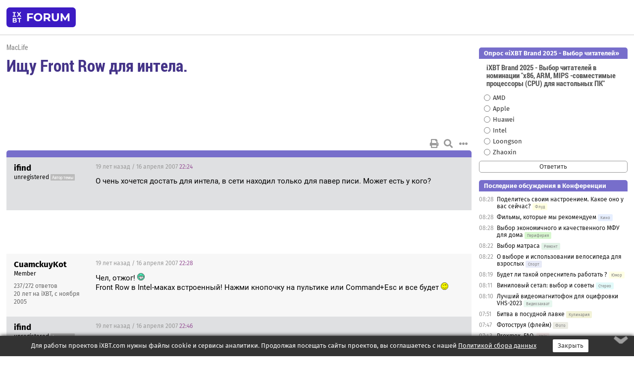

--- FILE ---
content_type: text/html; charset=windows-1251
request_url: https://forum.ixbt.com/topic.cgi?id=79:998
body_size: 8620
content:
<!DOCTYPE html>
<html lang="ru">

<head>
<title>Ищу Front Row для интела.  - Конференция iXBT.com</title>
<meta name="description" content="forum.iXBT.com - крупнейший форум о технике и технологиях в Рунете">
<meta name="viewport" content="width=device-width, initial-scale=1">
<meta name="theme-color" content="#88c"/>
<link rel="shortcut icon" href="/favicon.ico?2025">
<link rel="apple-touch-icon" href="/favicon-apple-touch-icon.png">
<link rel="icon" type="image/svg+xml" href="/favicon.svg" >
<link rel="manifest" href="/forum.webmanifest">
<link rel="preload" as="script" href="https://ajax.googleapis.com/ajax/libs/jquery/3.2.1/jquery.min.js"> 
<link rel="preload" as="script" href="/main.js?1768899744"> 
<link rel="stylesheet" href="/style.css?1768899744">
<script src="https://ajax.googleapis.com/ajax/libs/jquery/3.2.1/jquery.min.js"></script>
<script src="/main.js?1768899744"></script>

<script async src="https://yandex.ru/ads/system/header-bidding.js"></script><script type="text/javascript">var aAdvList = [];var adUnits = [];isMobile = false || (window.innerWidth < 740);isDesktop = false || (window.innerWidth > 1080);isPad = false || ((window.innerWidth >= 740) && (window.innerWidth <= 1080));if (isMobile) {adUnits = [{code:'m10',sizes:[[300,250],[336,280],[300,300]],bids:[{bidder:'betweenDigital',params:{placementId:3895019}},{bidder:'otm',params:{placementId:2164}},{bidder:'mytarget',params:{placementId:623218}},{bidder:'mediasniper',params:{placementId:17383}},{bidder:'sape',params:{placementId:875106}}]},{code:'m20',sizes:[[300,250],[336,280],[300,300]],bids:[{bidder:'betweenDigital',params:{placementId:3895020}},{bidder:'otm',params:{placementId:2165}},{bidder:'mytarget',params:{placementId:780304}},{bidder:'mediasniper',params:{placementId:17384}},{bidder:'sape',params:{placementId:875107}}]},{code:'m30',sizes:[[300,250],[336,280],[300,300]],bids:[{bidder:'betweenDigital',params:{placementId:2498312}},{bidder:'otm',params:{placementId:2166}},{bidder:'mytarget',params:{placementId:794229}},{bidder:'mediasniper',params:{placementId:17385}},{bidder:'sape',params:{placementId:875108}}]}];}else {if (isPad || isDesktop) {adUnits = [{code:'h10',sizes:[[728,90],[780,120],[320,50]],bids:[{bidder:'betweenDigital',params:{placementId:2498315}},{bidder:'mytarget',params:{placementId:238731}},{bidder:'mediasniper',params:{placementId:17386}},{bidder:'otm',params:{placementId:2170}},{bidder:'sape',params:{placementId:838316}}]},{code:'h20',sizes:[[728,90],[780,120],[320,50]],bids:[{bidder:'betweenDigital',params:{placementId:3895537}},{bidder:'mytarget',params:{placementId:780292}},{bidder:'mediasniper',params:{placementId:17387}},{bidder:'sape',params:{placementId:875102}},{bidder:'otm',params:{placementId:2171}}]},{code:'h30',sizes:[[728,90],[780,120],[320,50]],bids:[{bidder:'betweenDigital',params:{placementId:3917862}},{bidder:'mytarget',params:{placementId:794263}},{bidder:'mediasniper',params:{placementId:17388}},{bidder:'sape',params:{placementId:875103}},{bidder:'otm',params:{placementId:2172}}]}];}if (isDesktop) {adUnits = adUnits.concat([{code:'v10',sizes:[[300,600],[240,400],[160,600],[120,600],[300,250]],bids:[{bidder:'betweenDigital',params:{placementId:2498313}},{bidder:'mytarget',params:{placementId:238733}},{bidder:'mediasniper',params:{placementId:17389}},{bidder:'otm',params:{placementId:2168}},{bidder:'sape',params:{placementId:875104}}]},{code:'v20',sizes:[[300,600],[240,400],[160,600],[120,600],[300,250]],bids:[{bidder:'betweenDigital',params:{placementId:3895018}},{bidder:'mytarget',params:{placementId:778943}},{bidder:'mediasniper',params:{placementId:17390}},{bidder:'otm',params:{placementId:2169}},{bidder:'sape',params:{placementId:875105}}]}]);}}syncPixels = [{bidder:'betweenDigital',pixels:['https://ads.betweendigital.com/sspmatch?p=33565&r=$' + Date.now()]}];window.YaHeaderBiddingSettings = {biddersMap:{betweenDigital:797430,otm:1556362,sape:2260644,mediasniper:2221582,mytarget:788441},adUnits:adUnits,syncPixels:syncPixels,timeout:800};</script><script>window.yaContextCb = window.yaContextCb || []</script><script async src="https://yandex.ru/ads/system/context.js"></script><style>@media screen and (min-width:740px) {.horb {min-width:728px;max-width:100%;min-height:90px;text-align:center;margin-top:-1px;margin-bottom:-1px;}.mobadv,.mobb {display:none;}}@media screen and (min-width:1080px) {.vertb {text-align:center;margin-bottom:15px;background-color:#f1f1f1;min-height:600px;}}@media screen and (max-width:740px) {.mobb {text-align:center;max-width:100%;overflow:hidden;min-height:280px;}.deskadv,.horb,.vertb,.tgb {display:none;}}</style></head>

<body>
<script>load_counters(79)</script>

<div class="body_wrapper">
<div class="body_content">
	
<table id="top_menu_wrapper">
<tr><td id="top_menu">


<div class="left_menu_bg"></div>
<div class="left_menu" id="left_menu">
<a href="/" class="mainlogo" title="На главную страницу"></a>
<a href="javascript:;" id="left_menu_close"></a>
<div style="clear:both"></div>

<a href="/?id=all">Свежее</a> 
<a href="/search.cgi?id=79">Поиск</a>
<div class="sep"></div>
<div class='cat_title'><i class='fa fa-chevron-down'></i>Общие форумы</div><div class='cat_body'><a href="/?id=4">Техническая поддержка</a><a href="/?id=42">Компьютерный рынок</a><a href="/?id=82">Цифровой / умный дом</a><a href="/?id=79">MacLife</a><a href="/?id=111">Искусственный интеллект: технологии, практика, развитие</a><a href="/?id=78">Рынок труда в IT: образование, работа, карьера, зарплата</a><a href="/?id=100">Коммерческие темы</a></div><div class='cat_title'><i class='fa fa-chevron-down'></i>Специализированные форумы</div><div class='cat_body'><a href="/?id=8">Процессоры</a><a href="/?id=30">Разгон и охлаждение</a><a href="/?id=9">Системные платы</a><a href="/?id=27">Модули памяти</a><a href="/?id=10">Видеосистема</a><a href="/?id=73">TV- и FM-тюнеры, видеовход, видеовыход</a><a href="/?id=29">Цифровое видео: захват, монтаж, обработка</a><a href="/?id=28">Мониторы и другие устройства отображения</a><a href="/?id=20">Цифровое фото</a><a href="/?id=104">Беспилотные летательные аппараты</a><a href="/?id=12">Цифровой звук</a><a href="/?id=90">ProAudio: Профессиональное звуковое оборудование</a><a href="/?id=95">Стереосистемы</a><a href="/?id=60">Домашний кинотеатр: проигрыватели и источники сигнала</a><a href="/?id=61">Домашний кинотеатр: аудиосистема</a><a href="/?id=62">Домашний кинотеатр: ТV и проекторы</a><a href="/?id=11">Магнитные и SSD накопители</a><a href="/?id=31">Оптические носители информации</a><a href="/?id=109">Сетевые носители информации</a><a href="/?id=13">Периферия</a><a href="/?id=49">Корпуса, блоки питания, UPS</a><a href="/?id=14">Сети, сетевые технологии, подключение к интернету</a><a href="/?id=7">Системное администрирование, безопасность</a><a href="/?id=66">Серверы</a><a href="/?id=17">Ноутбуки, нетбуки и ультрабуки</a><a href="/?id=45">Планшеты и электронные книги</a><a href="/?id=16">Мобильные телефоны, смартфоны, кпк, коммуникаторы</a><a href="/?id=75">Мобильные гаджеты</a><a href="/?id=74">Операторы и технологии мобильной связи</a><a href="/?id=88">Телефония, телекоммуникации, офисные АТС</a><a href="/?id=47">Бытовая техника</a></div><div class='cat_title'><i class='fa fa-chevron-down'></i>Программы</div><div class='cat_body'><a href="/?id=22">Программы: OС и системное ПО</a><a href="/?id=23">Программы: Прикладное ПО</a><a href="/?id=76">Программы: Unix-like системы</a><a href="/?id=58">Драйверы</a><a href="/?id=24">Программы: Интернет</a><a href="/?id=26">Программирование</a></div><div class='cat_title'><i class='fa fa-chevron-down'></i>Игры</div><div class='cat_body'><a href="/?id=25">Игры для ПК</a><a href="/?id=87">Игровые консоли (игровые приставки) и игры для них</a></div><div class='cat_title'><i class='fa fa-chevron-down'></i>Авторские форумы</div><div class='cat_body'><a href="/?id=48">Электронные устройства и компоненты</a><a href="/?id=108">Клуб поклонников процессоров Intel</a></div><div class='cat_title'><i class='fa fa-chevron-down'></i>Прочие форумы</div><div class='cat_body'><a href="/?id=15">Общий</a><a href="/?id=54">Современная политика и макроэкономика</a><a href="/?id=55">История</a><a href="/?id=64">Наука, техника, технологии</a><a href="/?id=57">Банки и электронные платежи</a><a href="/?id=43">Криптовалюты, майнинг, blockchain-технологии, NFT</a><a href="/?id=65">Литература, музыка, искусство</a><a href="/?id=63">Кино</a><a href="/?id=70">Автофорум</a><a href="/?id=91">Строительство, ремонт, обустройство дома</a><a href="/?id=71">Спорт и здоровый образ жизни</a><a href="/?id=80">Кулинария, вкусная и здоровая пища, напитки, общепит</a><a href="/?id=72">Отдых, путешествия</a><a href="/?id=103">Семья, личная жизнь, взаимоотношения полов</a><a href="/?id=77">Юмор и несерьезные разговоры</a><a href="/?id=99">Сиюминутное общение, поздравления, онлайн-игры, фан-клубы участников, юмор на грани</a></div><div class='cat_title'><i class='fa fa-chevron-down'></i>Форумы поддержки портала iXBT.com</div><div class='cat_body'><a href="/?id=6">О работе сайта iXBT.com и его проектов (кроме конференции)</a><a href="/?id=97">Отзывы о работе розничных компьютерных компаний</a><a href="/?id=5">О будущем конференции</a></div><div class='cat_title'><i class='fa fa-chevron-down'></i>Архивы конференции</div><div class='cat_body'><a href="/?id=3">Бесплатные объявления KOMOK.com</a><a href="/?id=46">Архив &quot;О Конференции&quot;</a><a href="/?id=36">Архив &quot;Процессоры&quot;</a><a href="/?id=83">Архив &quot;Разгон и охлаждение&quot;</a><a href="/?id=37">Архив &quot;Системные платы&quot;</a><a href="/?id=39">Архив &quot;Модули памяти&quot;</a><a href="/?id=38">Архив &quot;Видеосистема&quot;</a><a href="/?id=59">Архив &quot;Видеозахват&quot;</a><a href="/?id=51">Архив &quot;Мониторы и другие устройства отображения&quot;</a><a href="/?id=84">Архив &quot;Цифровое изображение&quot;</a><a href="/?id=89">Архив &quot;Цифровой звук&quot;</a><a href="/?id=52">Архив &quot;Периферия&quot;</a><a href="/?id=68">Архив &quot;Корпуса, блоки питания, UPS&quot;</a><a href="/?id=86">Архив &quot;Коммуникации: сети и сетевые технологии&quot;</a><a href="/?id=32">Домашний интернет, модемы (архив)</a><a href="/?id=81">Архив &quot;Системное администрирование, безопасность&quot;</a><a href="/?id=41">Архив &quot;Мобильная связь&quot;</a><a href="/?id=112">Программы Microsoft: Windows, Office, Server, Windows Live</a><a href="/?id=67">Архив &quot;OС и системное ПО&quot;</a><a href="/?id=69">Архив &quot;Программы: Интернет&quot;</a><a href="/?id=40">Архив &quot;Программирование&quot;</a><a href="/?id=21">Форум прикладных программистов</a><a href="/?id=53">Архив &quot;Электронные устройства и компоненты&quot;</a><a href="/?id=35">Архив &quot;Околокомпьютерный Флейм & Общий&quot;</a><a href="/?id=34">Архив &quot;Полемика (Злобный Флейм)&quot;</a><a href="/?id=106">Околоавтомобильный Флейм</a><a href="/?id=33">Форум ремонтников</a><a href="/?id=98">Вопросы компании Intel</a><a href="/?id=105">Фотокамеры Samsung</a><a href="/?id=93">Форум о магазине приложений RuStore</a><a href="/?id=110">Форум по продукции компании Huawei</a><a href="/?id=101">Архив &quot;Рынок труда  в IT: вакансии и резюме&quot;</a><a href="/?id=96">Финансовое и корпоративное ПО</a><a href="/?id=94">Программирование: OpenSource</a></div>
<div class="sep"></div>
<div class='cat_title'><i class='fa fa-chevron-down'></i>Справка и сервисы</div>
<div class='cat_body'>
<a href="/?id=rules">Правила конференции</a>
<a href="/?id=faq">FAQ по конференции</a>
<a href="/users.cgi?id=admin#79" onclick="left_menu_close(); faq_open();return false;">Связаться с администрацией</a>
<a href="/users.cgi?id=list">Список участников</a>
<a href="/?id=stats">Cтатистика</a>
<a href="/?id=votingmodinfo">Опросы оценки обстановки в форумах</a>
<a href="/?id=votings">Опросы</a>
<a href="/users.cgi?id=moderatorform">Хотите стать модератором?</a>
</div>
<div class='cat_title'><i class='fa fa-chevron-down'></i>Другие проекты iXBT.com</div>
<div class='cat_body'>
<a target="_blank" rel="noopener" href="https://ixbt.com/">iXBT.com</a>
<a target="_blank" rel="noopener" href="https://www.ixbt.com/live/">Блоги</a>
<a target="_blank" rel="noopener" href="https://ixbt.games/">Games</a>
<a target="_blank" rel="noopener" href="https://ixbt.video/">Видео</a>
<a target="_blank" rel="noopener" href="https://ixbt.market/">Market</a>
<a target="_blank" rel="noopener" href="https://prosound.ixbt.com/">Prosound</a>
<a target="_blank" rel="noopener" href="https://smb.ixbt.com/">ПроБизнес</a>
</div>
<div class="cat_footer">
<a target="_blank" href="/?id=rules:cookie">Политика использования cookie</a>
<a target="_blank" href="/?id=rules:persdatapolicy">Политика защиты и обработки персональных данных</a>
<a target="_blank" href="https://www.ixbt.com/page/advert.html">Размещение рекламы</a>
<a target="_blank" rel="noopener" style="margin-top:10px; color:#999" href="https://www.ixbt.com/">© iXBT.com 1999-2026</a>
</div>

</div>


<a class="top mainlogo" href="/" title="На главную страницу"></a>

<div class="top" id="top_menu_list"></div>


<div class="top" id="top_menu_all"><a class="top" href="/?id=all" title="Свежее"><span class="text">Свежее</span><span class="icon"><i class="far fa-list-alt"></i></span></a></div><div class="top"><a class="top" href="/users.cgi?id=register"><span class="text">Зарегистрироваться</span><span class="icon"><i class="fa fa-sign-in-alt"></i>
</span></a></div>



<div class="top" id="honor"><a class="top" data-menuitem="honor" href="https://www.ixbt.com/cgi-bin/click_i.cgi?id=126656&pg=6693135" target="_blank"><div><img src="2021-honor-logo2.svg"></div></a></div>
<div class="top right last" id="top_menu_login"><a class="top" href="javascript:;" onClick="box_login(0)" title="Войти"><span class="login"><svg xmlns="http://www.w3.org/2000/svg" viewBox="0 0 18 18" width="16" height="16"><path d="M9 0C6.4 0 4.2 2.1 4.2 4.8c0 2.6 2.1 4.8 4.8 4.8s4.8-2.1 4.8-4.8C13.8 2.1 11.6 0 9 0zm0 7.5c-1.5 0-2.8-1.2-2.8-2.8S7.5 2 9 2s2.8 1.2 2.8 2.8S10.5 7.5 9 7.5zM14.5 12c-1.9-1.1-4-1.4-5.5-1.4S5.4 11 3.5 12C1.6 13.1 0 15 0 18h2c0-2.1 1.1-3.4 2.5-4.2 1.5-.9 3.3-1.2 4.5-1.2s3 .3 4.5 1.1c1.4.8 2.5 2.1 2.5 4.2h2c0-2.9-1.6-4.8-3.5-5.9z" fill="currentColor"></path></svg>Войти</span></a></div>


<div class="top right" id="top_menu_search"><a class="top" href="/search.cgi?id=79" title="Поиск"><svg xmlns="http://www.w3.org/2000/svg" viewBox="0 0 512 512" width="23" height="23"><path d="M416 208c0 45.9-22.868 96.69-47.968 131.09l124.697 125c12.485 12.516 15.65 24.505 3.15 37.005-12.5 12.5-26.079 14.105-38.579 1.605L330.7 376c-34.4 25.2-76.8 40-122.7 40C93.1 416 0 322.9 0 208S93.1 0 208 0s208 93.1 208 208zM208 368c79.53 0 160-80.471 160-160S287.53 48 208 48 48 128.471 48 208s80.47 160 160 160z" fill="currentColor"></path></svg></a></div>

</td></tr></table>
<script>
var topmenulist = [['Общие форумы',[4,42,82,79,111,78,100]],['Специализированные форумы',[8,30,9,27,10,73,29,28,20,104,12,90,95,60,61,62,11,31,109,13,49,14,7,66,17,45,16,75,74,88,47]],['Программы',[22,23,76,58,24,26]],['Игры',[25,87]],['Авторские форумы',[48,108]],['Прочие форумы',[15,54,55,64,57,43,65,63,70,91,71,80,72,103,77,99]],['Форумы поддержки портала iXBT.com',[6,97,5]]];
top_menu_init();
setTimeout("setSize();", 100);
var user_premium=0, fav_count=0, menu_forum_number='79', rc_time='29488620', show_avatars="", show_topic_date=0, postform_key="", user_forumpage_topics=""; 

</script>

	



	<div class="body_content_table"><div class="column left">
 
<script>t_top('79','998','ifind','Ищу Front Row для интела. ','','','1',"","",'','','','','','','<div class="deskadv" id="h-10"><div class="horb horb" id="h10"><\/div><\/div><script>if (isPad || isDesktop) {window.yaContextCb.push(()=>{Ya.adfoxCode.create({ownerId:263225,containerId:\'h10\',params:{pp:\'mai\',ps:\'cpss\',p2:\'ftsb\',puid1:\'n\',puid1:\'\',puid2:\'\',puid10:\'forum\'}})})}<\/script>','','',0,'','','','6860','2007-04-16','2007-04-26','')</script>

<script>t_post(0,'ifind','1unregistered||92||',1176762240,'О чень хочется достать для интела, в сети находил только для павер писи. Может есть у кого?',[],'0;0;0;0;0;')</script>
<div><div class="deskadv" id="h-20"><div class="horb horb" id="h20"></div></div><div class="mobadv ban280" id="m-10"><div class="mobb mobb1" id="m10"></div></div><script>if (isPad || isDesktop) {window.yaContextCb.push(()=>{Ya.adfoxCode.create({ownerId:263225,containerId:'h20',params:{pp:'mak',ps:'cpss',p2:'ftsb',puid1:'n',puid1:'',puid2:'',puid10:'forum'}})})}else if (isMobile) {window.yaContextCb.push(()=>{Ya.adfoxCode.create({ownerId:263225,containerId:'m10',params:{pp:'mel',ps:'cpss',p2:'ftsc',puid1:'n',puid1:'',puid2:'',puid10:'forum'}})})}</script></div>
<script>t_post(1,'CuamckuyKot','1Member||3237/272||a00246806.jpg||420 лет на iXBT<span class="ds">, с ноября 2005</span>||f"MacLife"<span class="ds"> (76%)</span>||2Россия, Санкт-Петербург||01||',1176762480,'Чел, отжог! <img src="/biggrin.svg" class="smile" onerror="this.src=\\\'/biggrin.gif\\\'"><br>Front Row в Intel-маках встроенный! Нажми кнопочку на пультике или Command+Esc и все будет <img src="/wink.svg" class="smile" onerror="this.src=\\\'/wink.gif\\\'">',[],'0;0;0;0;0;')</script>
<script>t_post(2,'ifind','1unregistered||92||',1176763560,'<b>CuamckuyKot</b><br>У меня "хакинтош". Кстати в интел маках, насколько мне известно он есть есчо и на дисках.',[],'0;0;0;0;0;')</script>
<script>t_post(3,'Paavels','1Member||3368/368||419 лет на iXBT<span class="ds">, с декабря 2006</span>||f"Юмор"<span class="ds"> (36%)</span>||2Великобритания, Лондон||01||',1176763620,'<b>CuamckuyKot</b><br>в MacPro нету FrontRow<br><b>ifind</b><br>на хакинтош сайтах я думаю быстрей ответ найдешь<br>да и гуугль никто не отменял<p class="edited">Исправлено: Paavels, 16.04.2007 22:51',[],'0;0;0;0;0;')</script>
<script>t_post(4,'ifind','1unregistered||92||',1176763800,'<b>Paavels</b><br>Не нашел! Они там все погрязли в своих тупых проблемах (не работает, не ставиццо и др.) Всего-то надо пакедж небольшой.',[],'0;0;0;0;0;')</script>
<script>t_post(5,'Paavels','1Member||3369/369||419 лет на iXBT<span class="ds">, с декабря 2006</span>||f"Юмор"<span class="ds"> (36%)</span>||2Великобритания, Лондон||01||',1176763920,'<b>ifind</b><br>pkg есть в инстяляции<br>поковыряйся пацифистом ',[],'0;0;0;0;0;')</script>
<script>t_post(6,'CuamckuyKot','1Member||3238/273||a00246806.jpg||420 лет на iXBT<span class="ds">, с ноября 2005</span>||f"MacLife"<span class="ds"> (76%)</span>||2Россия, Санкт-Петербург||01||',1176764040,'<b>ifind</b><br>Простите за грубость - я думал, Вы не про MacPro.',[],'0;0;0;0;0;')</script>
<script>t_post(7,'ifind','1unregistered||92||',1176764280,'<b>Paavels</b><br>В том то и дело что нету этого пакета на диске у меня, может кто зальет, он ведь метров десять...',[],'0;0;0;0;0;')</script>
<script>t_post(8,'AlexeySob','1unregistered||',1176767640,'<a href="http://supportdownload.apple.com/download.info.apple.com/Apple_Support_Area/Apple_Software_Updates/Mac_OS_X/downloads/061-2709.20060912.froU3/FrontRowUpdate1.3.dmg" target="_blank" rel="nofollow">FrontRow 1.3</a> <img src="/smile.svg" class="smile" onerror="this.src=\\\'/smile.gif\\\'"><br><br>Там написано, что это апдейт, но вроде как это standalone... Попробуй.<br><br>Если не получится установить по-простому, почитай <a href="http://andrewescobar.com/frontrow" target="_blank" rel="nofollow">здесь</a>.',[],'0;0;0;0;0;')</script>
<script>t_post(9,'Paavels','1Member||3370/370||419 лет на iXBT<span class="ds">, с декабря 2006</span>||f"Юмор"<span class="ds"> (36%)</span>||2Великобритания, Лондон||01||',1176769020,'<b>AlexeySob</b><br><a href="http://andrewescobar.com/frontrow" target="_blank" rel="nofollow">http://andrewescobar.com/frontrow</a> только для PPC',[],'0;0;0;0;0;')</script>
<script>t_post(10,'hngr','1Member||392/122||420 лет на iXBT<span class="ds">, с апреля 2005</span>||f"MacLife"<span class="ds"> (74%)</span>||01||',1176770280,'<b>ifind</b><br>Pacifist скачал завтра попробую выдрать<p></p><p class=small2>Добавление от 17.04.2007 00:41:</p><p></p>на демоноиде есть, там человек точно указал что интел',[],'0;0;0;0;0;')</script>
<script>t_post(11,'ifind','1unregistered||92||',1176787380,'Спасибо, пороюсь.<br><b>hngr</b> На демоноиде нет регистрации.',[],'0;0;0;0;0;')</script>
<script>t_post(12,'hngr','1Member||394/124||420 лет на iXBT<span class="ds">, с апреля 2005</span>||f"MacLife"<span class="ds"> (74%)</span>||01||',1176823920,'<b>ifind</b><br>как скинуть? Скачал с демоноида, фронт роу там выложен небезизвестным JaS',[],'0;0;0;0;0;')</script>
<script>t_post(13,'ifind','1unregistered||92||',1176827640,'<b>hngr</b><br>На рапиду бы... благодарен буду. На демоноиде кстати зарегился - спасибо пирксу, могу сам скачать, но если не жалко траффика то на рапиду бы залить, потом другим ссылку дать.',[],'0;0;0;0;0;')</script>
<script>t_post(14,'Paavels','1Member||3373/373||419 лет на iXBT<span class="ds">, с декабря 2006</span>||f"Юмор"<span class="ds"> (36%)</span>||2Великобритания, Лондон||01||',1176828960,'<b>ifind</b><br>если честно FrontRow фигня на постном масле <img src="/smile.svg" class="smile" onerror="this.src=\\\'/smile.gif\\\'"> Media Central -- вот где сила',[],'0;0;0;0;0;')</script>
<script>t_post(15,'ifind','1unregistered||92||',1176829260,'<b>Paavels</b><br>Сейчас стоит медиа централ - не очень он мне... какой то не красивый, мне надо то - кино, музыка, дивиди, картинки.',[],'0;0;0;0;0;')</script>
<script>t_post(16,'AlexeySob','1unregistered||',1176830220,'А софт AppleTV никто не пробовал пускать на Маке?',[],'0;0;0;0;0;')</script>
<script>t_post(17,'Paavels','1Member||3374/374||419 лет на iXBT<span class="ds">, с декабря 2006</span>||f"Юмор"<span class="ds"> (36%)</span>||2Великобритания, Лондон||01||',1176830220,'<b>ifind</b><br>ну FrontRow красивее но Media Central мне удобнее показался',[],'0;0;0;0;0;')</script>
<script>t_post(18,'ifind','1unregistered||92||',1176830760,'<b>AlexeySob</b><br>Пробовали - mac-soft.nnm.ru - там комплект для установки на интел-маки.',[],'0;0;0;0;0;')</script>
<script>t_post(19,'AlexeySob','1unregistered||',1176832920,'<div class="quote"><b>ifind</b>:<br>Пробовали - mac-soft.nnm.ru - там комплект для установки на интел-маки.</div>Ну и как оно?<br><br>PS: Отличная ссылка. <img src="/smile.svg" class="smile" onerror="this.src=\\\'/smile.gif\\\'">',[],'0;0;0;0;0;')</script>
<script>t_post(20,'ifind','1unregistered||92||',1176833160,'<b>AlexeySob</b><br>Сам не ставил - незачем, док и правда классный, сам там всё качаю. Идея - собрать мааааленький комп (VIA epia) и сделать свою приставку "Hack TV", поломаная для писюков ось от эппл тиви есть уже (где-то видел).',[],'0;0;0;0;0;')</script>
<script>t_post(22,'hngr','1Member||398/128||420 лет на iXBT<span class="ds">, с апреля 2005</span>||f"MacLife"<span class="ds"> (74%)</span>||01||',1176841440,'<a href="http://www.hungry.ru/FrontRow1_3.zip" target="_blank" rel="nofollow">http://www.hungry.ru/FrontRow1_3.zip</a><br>ссылка будет жить неделю, проверьте ктонибудь вдруг не качаеться',[],'0;0;0;0;0;')</script>
<script>t_post(23,'ifind','1unregistered||92||',1176842040,'<b>hngr</b><br>Спасибо!<p></p><p class=small2>Добавление от 17.04.2007 21:01:</p><p></p><b>Pirks</b><br>Буду рад, но до сих пор не понимаю как на этом форуме работает личка и как туда попасть...((((( стыдно, блин.',[],'0;0;0;0;0;')</script>
<script>t_post(24,'AlexeySob','1unregistered||',1176844860,'<div class="quote"><b>ifind</b>:<br>но до сих пор не понимаю как на этом форуме работает личка и как туда попасть...((((( стыдно, блин.</div><a href="https://forum.ixbt.com/?id=0" target=_blank>Приватные темы</a>',[],'0;0;0;0;0;')</script>
<script>t_post(25,'ifind','1unregistered||92||',1176845760,'<b>AlexeySob</b><br>Пасиба',[],'0;0;0;0;0;')</script>
<script>t_post(26,'Pirks','1заблокирован в форуме||b1||31830/2540||419 лет на iXBT<span class="ds">, с февраля 2006</span>||f"Общий"<span class="ds"> (39%)</span>||01||',1176850320,'<div class="quote"><b>hngr</b>:<br>ссылка будет жить неделю, проверьте ктонибудь вдруг не качаеться</div>качается на уря<p class="edited">Исправлено: Pirks, 18.04.2007 11:38',[],'0;0;0;0;0;')</script>
<script>t_post(27,'ifind','1unregistered||92||',1176881340,'<b>Pirks</b><br>С демоноидом чего-то не то сегодня, говорит ошибка, с сайтом там чего-то.',[],'0;0;0;0;0;')</script>
<script>t_post(29,'ifind','1unregistered||92||',1176902040,'<b>Pirks</b><br>На мыле пусто...<p></p><p class=small2>Добавление от 18.04.2007 17:48:</p><p></p>Не работает это нихрена, насколько я понял только с эппл клавой и мышой будет работать.',[],'0;0;0;0;0;')</script>
<script>t_post(31,'ifind','1unregistered||92||',1176929400,'<b>Pirks</b><br>Дошла',[],'0;0;0;0;0;')</script>
<script>t_post(32,'garrych','1Member||314/28||419 лет на iXBT<span class="ds">, с мая 2006</span>||01||',1176981240,'<div class="quote"><b>ifind</b>:<br><b>Pirks</b><br>На мыле пусто...<br><br><br><br>Добавление от 18.04.2007 17:48:<br><br>Не работает это нихрена, насколько я понял только с эппл клавой и мышой будет работать.</div>Все работает. Почитайте внимательнее. Если есть вопросы - то в личку.',[],'0;0;0;0;0;')</script>
<script>t_post(33,'ifind','1unregistered||92||',1177001220,'<b>garrych</b><br>В личке.',[],'0;0;0;0;0;')</script>
<script>t_post(34,'garrych','1Member||315/29||419 лет на iXBT<span class="ds">, с мая 2006</span>||01||',1177001760,'<div class="quote"><b>ifind</b>:<br><b>garrych</b><br>В личке.</div>Уже там и ответ.',[],'0;0;0;0;0;')</script>
<script>t_post(35,'V_P','1Member||371/734||421 год на iXBT<span class="ds">, с декабря 2004</span>||72,,https://ixbt.photo/?id=user:203374||f"Фото"<span class="ds"> (46%)</span>||2Россия||01||',1177423440,'Вопрос, а какой смысл во frontrow на hackintosh, если пульта все равно нету?<br>Без пульта IMHO frontrow становится практически бесполезным.<br>Или вы хотите bluetooth мышой/клавой как-то им рулить?',[],'0;0;0;0;0;')</script>
<script>t_post(36,'ifind','1unregistered||92||',1177485480,'Пока клавой, затем приобрету пульт за 35 баксов.',[],'0;0;0;0;0;')</script>
<script>t_post(37,'V_P','1Member||372/735||421 год на iXBT<span class="ds">, с декабря 2004</span>||72,,https://ixbt.photo/?id=user:203374||f"Фото"<span class="ds"> (46%)</span>||2Россия||01||',1177513080,'<div class="quote"><b>ifind</b>:<br>Пока клавой, затем приобрету пульт за 35 баксов.</div>И что, пульт будет работать?! Если так, очень любопытно.<br>У меня просто есть mac mini c родным пультом, и thinkpad T60 с HackOSX <img src="/smile.svg" class="smile" onerror="this.src=\\\'/smile.gif\\\'"><br>Но пульт сдружить с ноутом не пробовал, если получится, будет классно.',[],'0;0;0;0;0;')</script>
<div><div class="deskadv" id="h-30"><div class="horb horb" id="h30"></div></div><div class="mobadv ban280" id="m-20"><div class="mobb mobb2" id="m20"></div></div><script>if (isPad || isDesktop) {window.yaContextCb.push(()=>{Ya.adfoxCode.create({ownerId:263225,containerId:'h30',params:{pp:'maj',ps:'cpss',p2:'ftsb',puid1:'n',puid1:'',puid2:'',puid10:'forum'}})})}else if (isMobile) {window.yaContextCb.push(()=>{Ya.adfoxCode.create({ownerId:263225,containerId:'m20',params:{pp:'mem',ps:'cpss',p2:'ftsc',puid1:'n',puid1:'',puid2:'',puid10:'forum'}})})}</script></div>
<script>t_post(38,'ifind','1unregistered||92||l',1177575960,'<b>V_P</b><br>Этот пульт не эппловский, он продается специально для старых маков, без пульта, говорят работает и на писюках с виндой и на хакинтошах, ик-приемник у него на флешку пошож, в юсб вставляется. Где видел, не помню, дома закладку поисчу - дам ссылку.<p></p><p class=small2>Добавление от 26.04.2007 08:31:</p><p></p><a href="http://www.amazon.com/gp/product/B000FBK3RE" target="_blank" rel="nofollow">Почти оно, но несовсем.</a>',[],'0;0;0;0;0;')</script>

 <script>t_replyform('', '<a href=\'/?id=cabinet:orders_premium\' target=\'_blank\'><b>Купите Premium</b>, чтобы увеличить<br>текущие лимиты: <b>5</b> реакций/сутки</a>', '35')</script><script language="Javascript">t_dialog_thanks('<a href=\'/?id=cabinet:orders_premium\' target=\'_blank\'><b>Купите Premium</b>, чтобы увеличить<br>текущие лимиты: <b>5</b> реакций/сутки</a>');t_bottom();</script></div>
<script>print_rc('79','<div class="deskadv"><div class="tgb tgb_bordered" id="tgb11"><\/div><\/div><script>if (isDesktop) {window.yaContextCb.push(()=>{Ya.adfoxCode.create({ownerId:263225,containerId:\'tgb11\',params:{p1:\'bzjhc\',p2:\'fugq\',puid1:\'n\'}})})}<\/script>','<div class="deskadv" id="v-10"><div class="vertb vertb1" id="v10"><\/div><\/div><script>if (isDesktop) {window.yaContextCb.push(()=>{Ya.adfoxCode.create({ownerId:263225,containerId:\'v10\',params:{pp:\'max\',ps:\'cpss\',p2:\'ftrh\',puid1:\'n\',puid1:\'\',puid2:\'\',puid10:\'forum\'}})})}<\/script>','<div class="deskadv" id="v-20"><div class="vertb vertb1" id="v20"><\/div><\/div><script>if (isDesktop) {window.yaContextCb.push(()=>{Ya.adfoxCode.create({ownerId:263225,containerId:\'v20\',params:{pp:\'may\',ps:\'cpss\',p2:\'ftrh\',puid1:\'n\',puid1:\'\',puid2:\'\',puid10:\'forum\'}})})}<\/script>')</script>
</div>
</div>

<script>print_footer('<div class="mobadv ban280" id="m-30"><div class="mobb mobb2" id="m30"><\/div><\/div><script>if (isMobile) {window.yaContextCb.push(()=>{Ya.adfoxCode.create({ownerId:263225,containerId:\'m30\',params:{pp:\'men\',ps:\'cpss\',p2:\'ftsc\',puid1:\'n\',puid1:\'\',puid2:\'\',puid10:\'forum\'}})})}<\/script>');</script>
</div>

</body>
</html>
<!--file--!>

--- FILE ---
content_type: application/javascript; charset=windows-1251
request_url: https://forum.ixbt.com/rc_data.js?undefined
body_size: 8984
content:
rss={};
rss['main']=['<a href="http://www.ixbt.com/">Статьи iXBT.com</a>',[['11:45<b>вчера</b>','https://www.ixbt.com/home/proliss-pro-9125-review.html','Электрическая турка Proliss Pro-9125: быстрое кипячение кофе и медленный нагрев воды'],['<b>2 дня назад</b>','https://www.ixbt.com/mobile/tecno-spark-slim-review.html','Смартфон Tecno Spark Slim: рекордсмен по тонкости'],['<b>2 дня назад</b>','https://www.ixbt.com/home/yandex-smart-home-jan26-review.html','Пополнение линейки смарт-устройств «Яндекса»: лампа, карниз, терморегулятор и ИК-пульт со встроенным датчиком температуры и влажности'],['<b>3 дня назад</b>','https://www.ixbt.com/supply/sama-p1200-review.html','Блок питания Sama P1200 (XPH1200-AP): пассивное охлаждение минимум до 400 Вт, бесшумная работа до 600 Вт'],['<b>3 дня назад</b>','https://www.ixbt.com/home/kuppersberg-slimhit-50-bg-review.html','Телескопическая кухонная вытяжка Kuppersberg Slimhit 50 BG: компактная модель с хорошим балансом производительности и шума'],['<b>3 дня назад</b>','https://www.ixbt.com/mobilepc/huawei-matepad-11-5-s-2026-review.html','Планшет Huawei MatePad 11,5 S (2026): металлический корпус приятного оттенка, матовый экран и увеличенная производительность GPU'],['<b>4 дня назад</b>','https://www.ixbt.com/ds/khadas-tea-pro-review.html','Портативный ЦАП/усилитель Khadas Tea Pro: в гармонии со смартфоном'],['<b>4 дня назад</b>','https://www.ixbt.com/home/polaris-pvcw-0101-review.html','Вертикальный моющий пылесос Polaris PVCW 0101: время работы до 50 минут, 5 разных насадок, отключаемая голосовая озвучка'],['<b>4 дня назад</b>','https://www.ixbt.com/platform/gigabyte-x670e-aorus-pro-x-review.html','Материнская плата Gigabyte X670E Aorus Pro X на чипсете AMD X670E: аналог топового решения на основе AMD X870E, но с более адекватной ценой'],['<b>5 дней назад</b>','https://www.ixbt.com/supply/deepcool-ch160-review.html','Корпус DeepCool CH160: оснащенная ручкой для переноски и весьма компактная модель под платы Mini-ITX']]];
rss['other']=['<a href="http://www.ixbt.com/news/">Новости iXBT.com</a>',[['08:10','https://www.ixbt.com/news/2026/01/25/100-spacex-starship-2026.html','«Стоимость доступа в космос снизится в 100 раз». Илон Маск и SpaceX планируют доказать полную многоразовость Starship в 2026 году'],['07:47','https://www.ixbt.com/news/2026/01/25/vozmozhno-uzhe-v-konce-jetogo-goda-my-budem-proizvodit-bolshe-mikroshem-chem-smozhem-vkljuchit-ilon-mask-zajavil-chto.html','«Возможно, уже в конце этого года, мы будем производить больше микросхем, чем сможем включить». Илон Маск заявил, что он планирует решать вопрос нехватки электроэнергии при помощи новых спутников'],['07:39','https://www.ixbt.com/news/2026/01/25/spacex-moderniziruet-originalnuju-startovuju-ploshadku-specialno-dlja-novogo-pokolenija-starship-.html','SpaceX модернизирует оригинальную стартовую площадку специально для нового поколения Starship '],['06:04','https://www.ixbt.com/news/2026/01/25/rossijskie-uchenye-vplotnuju-podoshli-k-sozdaniju-supertochnyh-jadernyh-chasov.html','Российские ученые вплотную подошли к созданию суперточных ядерных часов'],['05:53','https://www.ixbt.com/news/2026/01/25/xiaomi-self-install-smart-lock-80.html','Максимально простой в установке умный дверной замок Xiaomi Self-Install Smart Lock поступил в продажу: сканер отпечатков пальцев, пароль и голосовое управление за 80 долларов'],['05:38','https://www.ixbt.com/news/2026/01/25/roush-performance-ford-f-150.html','Ателье Roush Performance доработало Ford F-150: карбон, алюминий, лифт подвески, сейф, но стоковый мотор'],['05:24','https://www.ixbt.com/news/2026/01/25/land-rover-defender-defender-3000-400.html','Семейная пара попросила максимально прокачать классический Land Rover Defender: на создание «идеального» Defender ушло 3000 часов ручной работы и 400 тысяч долларов'],['05:04','https://www.ixbt.com/news/2026/01/25/nasa-artemis-ii.html','Когда американцы снова полетят к Луне? NASA опубликовало расписание пусковых окон миссии Artemis II для облета Луны'],['04:46','https://www.ixbt.com/news/2026/01/25/tomas-jedison-mog-sozdat-grafen-eshjo-v-xix-veke--uchjonye-vosproizveli-jeksperiment-s-lampochkoj.html','Томас Эдисон мог создать графен ещё в XIX веке — учёные воспроизвели эксперимент с лампочкой'],['04:39','https://www.ixbt.com/news/2026/01/25/v-rossii-pojavitsja-samyj-moshnyj-v-mire-istochnik-nejtrino.html','В России появится самый мощный в мире источник нейтрино']]];
rss[8]=['<a href="http://www.ixbt.com/">Новости CPU от iXBT.com</a>',[['21:11<b>вчера</b>','https://www.ixbt.com/news/2026/01/24/ryzen-9-9950x3d2-eec.html','Уникальный процессор Ryzen 9 9950X3D2 засветился в базе EEC'],['17:22<b>вчера</b>','https://www.ixbt.com/news/2026/01/24/apple-intel-apple-m7-intel-14a.html','Apple снова вернётся к чипам Intel, но по-новому. Платформа Apple M7 будет производиться по по техпроцессу Intel 14A'],['13:17<b>вчера</b>','https://www.ixbt.com/news/2026/01/24/lenovo-20-geforce-rtx-5070-nvidia-n1x.html','Lenovo готовит ноутбуки с 20-ядерными процессорами и графикой уровня настольной GeForce RTX 5070 — на платформе Nvidia N1X'],['<b>2 дня назад</b>','https://www.ixbt.com/news/2026/01/23/amd-ryzen-7-9850x3d-ryzen-7-9800x3d.html','Высокая частота есть, а прироста производительности нет: в первых тестах AMD Ryzen 7 9850X3D не быстрее Ryzen 7 9800X3D'],['<b>2 дня назад</b>','https://www.ixbt.com/news/2026/01/23/ryzen-7-9850x3d.html','Геймер получил новейший Ryzen 7 9850X3D за неделю до старта продаж'],['<b>2 дня назад</b>','https://www.ixbt.com/news/2026/01/23/amd-ryzen-ai-max-400-ryzen-ai-max-300.html','Новые мобильные процессоры AMD Ryzen AI Max+ 400 почти ничем не будут отличаться от Ryzen AI Max+ 300: раскрыты характеристики всей линейки '],['<b>2 дня назад</b>','https://www.ixbt.com/news/2026/01/23/ceny-na-pk-vzletjat-v-kosmos-intel-sokrashaet-proizvodstvo-processorov-dlja-nastolnyh-kompjuterov-teper-v-prioritete.html','Цены на ПК взлетят в космос? Intel сокращает производство процессоров для настольных компьютеров, теперь в приоритете Xeon и дата-центры'],['<b>2 дня назад</b>','https://www.ixbt.com/news/2026/01/23/amd-x3d-intel-intel-nova-lake-52-2026.html','«Убийца» AMD X3D от Intel: процессоры Intel Nova Lake с 52 ядрами, огромным кэшем и новым сокетом выйдут в конце 2026 года'],['<b>3 дня назад</b>','https://www.ixbt.com/news/2026/01/22/16-core-ultra-x9-388h-passmark-17-core-ultra-9-285h.html','Новый флагманский 16-ядерный Core Ultra X9 388H протестировали в PassMark — на 17% быстрее Core Ultra 9 285H'],['<b>3 дня назад</b>','https://www.ixbt.com/news/2026/01/22/amd-intel-core-ultra-3.html','AMD пытается доказать, что её старые процессоры под новыми именами лучше по-настоящему новых Intel Core Ultra 3']]];
rss[10]=['<a href="http://www.ixbt.com/">Новости 3D-видео от iXBT.com</a>',[['01:35','https://www.ixbt.com/news/2026/01/25/3-msi-rtx-3080-ventus.html','«Тяжелый люкс»: геймер создал 3-килограммового монстра из MSI RTX 3080 Ventus, установив вместо теплораспределительной пластины радиатор от автомобильного аудиоусилителя'],['22:19<b>вчера</b>','https://www.ixbt.com/news/2026/01/24/5-radeon-rx-5700-xt.html','Не самая мощная видеокарта, но всего за 5 долларов: пользователь получил Radeon RX 5700 XT по цене стаканчика кофе'],['17:33<b>вчера</b>','https://www.ixbt.com/news/2026/01/24/igpu-intel-arc-b390-forza-horizon-6.html','Новый iGPU Intel Arc B390 настолько мощный, что его указали в системных требованиях новой Forza Horizon 6'],['14:49<b>вчера</b>','https://www.ixbt.com/news/2026/01/24/48-1900-intel-arc-pro-b60-dual-maxsun.html','«Двухголовая» видеокарта с 48 ГБ памяти за 1900 долларов стала реальностью: первые покупатели получили Intel Arc Pro B60 Dual от Maxsun'],['14:18<b>вчера</b>','https://www.ixbt.com/news/2026/01/24/amazon-geforce-rtx-5090.html','Пользователь заказал на Amazon GeForce RTX 5090, но получил лишь камни и полотенце'],['13:33<b>вчера</b>','https://www.ixbt.com/news/2026/01/24/zotac-geforce-rtx-5080-geforce-rtx-5090.html','Zotac массово аннулировала заказы на GeForce RTX 5080 и GeForce RTX 5090, чтобы потом продать видеокарты подороже'],['<b>2 дня назад</b>','https://www.ixbt.com/news/2026/01/23/nvidia-nvidia-opp-geforce-rtx-50.html','Рекомендованных розничных цен на видеокарты Nvidia больше не будет. Nvidia закрыла программу OPP — GeForce RTX 50 могут резко вырасти в цене'],['<b>2 дня назад</b>','https://www.ixbt.com/news/2026/01/23/geforce-rtx-5060-nvidia.html','GeForce RTX 5060 — всё? Различные источники говорят о приостановке выпуска видеокарты: Nvidia урезает производство игровых моделей, чтобы выпускать больше чипов для ИИ'],['<b>3 дня назад</b>','https://www.ixbt.com/news/2026/01/22/samsug-exynos-2600-gpu-soc-snapdragon-x-elite.html','У платформы Samsug Exynos 2600 настолько мощный GPU, что он может опережать даже ядро компьютерной SoC Snapdragon X Elite'],['<b>3 дня назад</b>','https://www.ixbt.com/news/2026/01/22/geforce-rtx-5060-rtx-5050-5060-ti-8gb.html','Производство GeForce RTX 5060 остановлено минимум на полгода, а летом поставляться будут в основном RTX 5050 и 5060 Ti 8GB']]];
rss[12]=['<a href="http://www.ixbt.com/">Новости (цифровой звук) от iXBT.com</a>',[['<b>3 дня назад</b>','https://www.ixbt.com/news/2026/01/22/rossija-vpervye-postavila-v-kitaj-jadernoe-toplivo-dlja-reaktorov-vvjer1200.html','Россия впервые поставила в Китай ядерное топливо для реакторов ВВЭР-1200'],['<b>3 дня назад</b>','https://www.ixbt.com/news/2026/01/22/evrosojuz-pozelenel-vpervye-region-proizvjol-bolshe-jelektrojenergii-iz-vozduha-i-solnca-chem-iz-iskopaemogo-topliva.html','Евросоюз «позеленел». Впервые регион произвёл больше электроэнергии из воздуха и солнца, чем из ископаемого топлива'],['<b>3 дня назад</b>','https://www.ixbt.com/news/2026/01/22/boston-dynamics-spot-atlas.html','Boston Dynamics научила робота Spot открывать двери и представила коммерческую версию Atlas'],['<b>3 дня назад</b>','https://www.ixbt.com/news/2026/01/22/uchjonye-otpravjat-glubokovodnye-apparaty-v-jekspediciju-na-poiskitjomnogokisloroda-na-glubine-v-11-kilometrov.html','Учёные отправят глубоководные аппараты в экспедицию на поиски «тёмного кислорода» на глубине в 11 километров'],['<b>3 дня назад</b>','https://www.ixbt.com/news/2026/01/22/apple-chatgpt-siri.html','Apple готовит полноценный ответ на ChatGPT в виде чат-бота Siri и совершенно новое устройство в виде ИИ-значка'],['<b>4 дня назад</b>','https://www.ixbt.com/news/2026/01/21/openai-objazalas-oplachivat-svoi-rashody-na-cod-sama-chtoby-zhiteli-sosednih-regionov-ne-platili-bolshe-za.html','OpenAI обязалась оплачивать свои расходы на ЦОД сама, чтобы жители соседних регионов не платили больше за электроэнергию'],['<b>4 дня назад</b>','https://www.ixbt.com/news/2026/01/21/japonija-zapustila-jadernyj-reaktor-vpervye-posle-fukusimy.html','Япония возобновила работу ядерного реактора №6 впервые после Фукусимы'],['<b>4 дня назад</b>','https://www.ixbt.com/news/2026/01/21/siemens-general-electric.html','Россия полностью освоила ремонт и обслуживание сложнейших турбин Siemens и General Electric'],['<b>4 дня назад</b>','https://www.ixbt.com/news/2026/01/21/nviida-anna-s-archive.html','Nvidia обвиняют в том, что она использовала миллионы книг из пиратской библиотеки Anna&apos;s Archive для обучения ИИ'],['<b>4 дня назад</b>','https://www.ixbt.com/news/2026/01/21/vo-vkontakte-pojavilis-shopsy-ot-avtorov-kontenta.html','Во «ВКонтакте» появились «шопсы» от авторов контента']]];
rss[16]=['<a href="http://www.ixbt.com/">Мобильные новости от iXBT.com</a>',[['02:20','https://www.ixbt.com/news/2026/01/25/snapdragon-8s-gen-3-6500-zeiss-vivo-v70-elite.html','«Элитный» смартфон на Snapdragon 8s Gen 3, с батареей 6500 мАч и оптикой Zeiss: раскрыты характеристики Vivo V70 Elite'],['01:58','https://www.ixbt.com/news/2026/01/25/galaxy-s26-ultra.html','Очень белый цвет и чистое небо без шумов. Инсайдер раскрыл новые интересные подробности о Galaxy S26 Ultra'],['22:45<b>вчера</b>','https://www.ixbt.com/news/2026/01/24/samsung-galaxy-a36-galaxy-a53-one-ui-8-5.html','Samsung Galaxy A36 и Galaxy A53 получили важное обновление безопасности перед выходом One UI 8.5'],['18:08<b>вчера</b>','https://www.ixbt.com/news/2026/01/24/iphone-air-honor-magic-8-pro-air-apple.html','Реальный «убийца» iPhone Air? Honor Magic 8 Pro Air обошел сверхтонкий смартфон Apple по продажам за первый день'],['16:54<b>вчера</b>','https://www.ixbt.com/news/2026/01/24/samsung-galaxy-a57-7-galaxy-s26.html','Опубликованы живые фото Samsung Galaxy A57: тоньше 7 мм и камера в стиле Galaxy S26'],['12:10<b>вчера</b>','https://www.ixbt.com/news/2026/01/24/iphone-air-iphone-17.html','Не оправдал ожиданий: iPhone Air продаётся в десятки раз хуже, чем iPhone 17. Подоспели данные о суммарных активациях в Китае'],['07:14<b>вчера</b>','https://www.ixbt.com/news/2026/01/24/jeksperiment-ne-udalsja-iphone-air-uzhe-podeshevel-pochti-na-tret-v-kitae.html','Эксперимент не удался: iPhone Air уже подешевел почти на треть в Китае'],['<b>2 дня назад</b>','https://www.ixbt.com/news/2026/01/23/256-galaxy-s26-galaxy-s26-plus-galaxy-s26-ultra.html','Фиолетовый, синий и 256 ГБ в базе: финский ритейлер рассказал, какими будут Galaxy S26, Galaxy S26 Plus и Galaxy S26 Ultra'],['<b>2 дня назад</b>','https://www.ixbt.com/news/2026/01/23/v-otechestvennom-messendzhere-max-povysili-bezopasnost-infrastruktury.html','В отечественном мессенджере Max повысили безопасность инфраструктуры'],['<b>2 дня назад</b>','https://www.ixbt.com/news/2026/01/23/7000-200-snapdragon-8-elite-gen-5-honor-magic-v6-honor-robot-phone-mwc.html','7000 мАч, 200 Мп и Snapdragon 8 Elite Gen 5 в ультратонком корпусе. Honor Magic V6 покажут вместе с уникальным Honor Robot Phone на MWC']]];
rss[49]=['<a href="http://www.ixbt.com/">Новости (корпуса, блоки питания, UPS) от iXBT.com</a>',[['09:43<b>вчера</b>','https://www.ixbt.com/news/2026/01/24/polnostju-tverdotelnuju-batareju-geely-nakonec-ustanovjat-v-realnye-mashiny.html','Полностью твердотельную батарею Geely наконец установят в реальные машины'],['<b>2 дня назад</b>','https://www.ixbt.com/news/2026/01/23/odna-iz-krupnejshih-podobnyh-ustanovok-v-mire-zapusheno-gigantskoe-hranilishe-jenergii-tesla-za-560-mln.html','Одна из крупнейших подобных установок в мире: запущено гигантское хранилище энергии Tesla за $560 млн'],['<b>3 дня назад</b>','https://www.ixbt.com/news/2026/01/22/175-10-000-30-c.html','175 Вт·ч/кг, 10 000 циклов и возможность зарядку даже при полном замерзании при -30°C. Представлен первый массовый натрий-ионный аккумулятор'],['<b>3 дня назад</b>','https://www.ixbt.com/news/2026/01/22/krupnejshaja-v-mire-linija-po-proizvodstvu-korpusov-tjagovyh-batarej-mashin-metodom-litsja-pod-davleniem-16-tysjach.html','Крупнейшая в мире линия по производству корпусов тяговых батарей машин методом литья под давлением 16 тысяч тонна-сил запущена в Китае'],['<b>3 дня назад</b>','https://www.ixbt.com/news/2026/01/22/45-10-000-usb-c-anker-nano-power-bank-10k.html','45 Вт, 10 000 мА·ч и выдвижной кабель USB-C. Представлена новая версия внешнего аккумулятора Anker Nano Power Bank 10K'],['<b>4 дня назад</b>','https://www.ixbt.com/news/2026/01/21/v-gorah-severnoj-korei-zapustili-moshnejshuju-solnechnuju-jelektrostanciju--i-jeto-tolko-nachalo.html','В горах Северной Кореи запустили мощнейшую солнечную электростанцию — и это только начало'],['<b>5 дней назад</b>','https://www.ixbt.com/news/2026/01/20/thunderbolt-5-ssd-terramaster-d1-ssd-pro.html','Это корпус-радиатор с Thunderbolt 5 для создания внешнего SSD. Представлен TerraMaster D1 SSD Pro'],['<b>5 дней назад</b>','https://www.ixbt.com/news/2026/01/20/iphone-nubia-red-magic-45w.html','Подойдёт для iPhone и не только. Представлен магнитный внешний аккумулятор Nubia Red Magic 45W'],['<b>5 дней назад</b>','https://www.ixbt.com/news/2026/01/20/akasa-viper-h6l-m2.html','Представлен Akasa Viper H6L M2: низкопрофильный, но весьма мощный и тихий кулер'],['<b>6 дней назад</b>','https://www.ixbt.com/news/2026/01/19/cuktech-15-air-15-000-65.html','Представлен Cuktech 15 Air: портативный аккумулятор ёмкостью 15 000 мАч в компактном корпусе, способный выдать 65 Вт']]];
rss[62]=['<a href="http://www.ixbt.com/">Новости (проекторы, кино и ДК) от iXBT.com</a>',[['<b>3 дня назад</b>','https://www.ixbt.com/news/2026/01/22/rossija-vpervye-postavila-v-kitaj-jadernoe-toplivo-dlja-reaktorov-vvjer1200.html','Россия впервые поставила в Китай ядерное топливо для реакторов ВВЭР-1200'],['<b>3 дня назад</b>','https://www.ixbt.com/news/2026/01/22/evrosojuz-pozelenel-vpervye-region-proizvjol-bolshe-jelektrojenergii-iz-vozduha-i-solnca-chem-iz-iskopaemogo-topliva.html','Евросоюз «позеленел». Впервые регион произвёл больше электроэнергии из воздуха и солнца, чем из ископаемого топлива'],['<b>3 дня назад</b>','https://www.ixbt.com/news/2026/01/22/boston-dynamics-spot-atlas.html','Boston Dynamics научила робота Spot открывать двери и представила коммерческую версию Atlas'],['<b>3 дня назад</b>','https://www.ixbt.com/news/2026/01/22/uchjonye-otpravjat-glubokovodnye-apparaty-v-jekspediciju-na-poiskitjomnogokisloroda-na-glubine-v-11-kilometrov.html','Учёные отправят глубоководные аппараты в экспедицию на поиски «тёмного кислорода» на глубине в 11 километров'],['<b>3 дня назад</b>','https://www.ixbt.com/news/2026/01/22/apple-chatgpt-siri.html','Apple готовит полноценный ответ на ChatGPT в виде чат-бота Siri и совершенно новое устройство в виде ИИ-значка'],['<b>4 дня назад</b>','https://www.ixbt.com/news/2026/01/21/openai-objazalas-oplachivat-svoi-rashody-na-cod-sama-chtoby-zhiteli-sosednih-regionov-ne-platili-bolshe-za.html','OpenAI обязалась оплачивать свои расходы на ЦОД сама, чтобы жители соседних регионов не платили больше за электроэнергию'],['<b>4 дня назад</b>','https://www.ixbt.com/news/2026/01/21/japonija-zapustila-jadernyj-reaktor-vpervye-posle-fukusimy.html','Япония возобновила работу ядерного реактора №6 впервые после Фукусимы'],['<b>4 дня назад</b>','https://www.ixbt.com/news/2026/01/21/siemens-general-electric.html','Россия полностью освоила ремонт и обслуживание сложнейших турбин Siemens и General Electric'],['<b>4 дня назад</b>','https://www.ixbt.com/news/2026/01/21/nviida-anna-s-archive.html','Nvidia обвиняют в том, что она использовала миллионы книг из пиратской библиотеки Anna&apos;s Archive для обучения ИИ'],['<b>4 дня назад</b>','https://www.ixbt.com/news/2026/01/21/vo-vkontakte-pojavilis-shopsy-ot-avtorov-kontenta.html','Во «ВКонтакте» появились «шопсы» от авторов контента']]];
rss[90]=['<a href="http://prosound.ixbt.com/">Новости спецпроекта ProSound.iXBT.com</a>',[['09:00<b>вчера</b>','https://prosound.ixbt.com/news/2026/january/24/neural-dsp-quad-cortex-mini.shtml','Neural DSP Quad Cortex mini – универсальный гитарный процессор'],['<b>2 дня назад</b>','https://prosound.ixbt.com/news/2026/january/23/audeze-lcd-5s.shtml','Audeze LCD-5s – флагманские планарные наушники'],['<b>3 дня назад</b>','https://prosound.ixbt.com/news/2026/january/22/fender-studio-pro-8.shtml','PreSonus Studio One становится Fender Studio Pro'],['<b>4 дня назад</b>','https://prosound.ixbt.com/news/2026/january/21/austrian-audio-the-arranger.shtml','Austrian Audio The Arranger – открытые референсные наушники'],['<b>5 дней назад</b>','https://prosound.ixbt.com/news/2026/january/20/ssl-umd192.shtml','Solid State Logic SSL UMD192 – звуковой MADI/Dante интерфейс'],['<b>6 дней назад</b>','https://prosound.ixbt.com/news/2026/january/19/akg-c104.shtml','AKG C104 – конденсаторный микрофон с большой мембраной'],['<b>8 дней назад</b>','https://prosound.ixbt.com/news/2026/january/17/fabfilter-pro-c-3.shtml','FabFilter Pro-C 3 – универсальный стерео-компрессор'],['<b>9 дней назад</b>','https://prosound.ixbt.com/news/2026/january/16/dpa-4099-coreplus.shtml','DPA 4099 CORE+ – универсальный инструментальный микрофон'],['<b>15.1.2026</b>','https://prosound.ixbt.com/news/2026/january/15/arturia-2026-winter-sale.shtml','Arturia 2026 Winter Sale – зимняя распродажа от Arturia'],['<b>14.1.2026</b>','https://prosound.ixbt.com/news/2026/january/14/black-lion-audio-midi-eight.shtml','Black Lion Audio MIDI Eight – MIDI-интерфейс']]];

votings_data='<div class="rc_title"><a href="https://www.ixbt.com/cgi-bin/votings.cgi?id=brand2025"> Опрос «iXBT Brand 2025 - Выбор читателей»</a></div><form action="https://www.ixbt.com/cgi-bin/votings.cgi" method="post"><input type="hidden" name="id" value="brand2025"><h3>iXBT Brand 2025 - Выбор читателей в номинации "x86, ARM, MIPS -совместимые процессоры (CPU) для настольных ПК"</h3><table class="rc_news"><tr><td width="20px"><input type="radio" name="o2" value="1" id="q1" /></td><td><label for="q1">AMD</label></td></tr><tr><td width="20px"><input type="radio" name="o2" value="2" id="q2" /></td><td><label for="q2">Apple</label></td></tr><tr><td width="20px"><input type="radio" name="o2" value="3" id="q3" /></td><td><label for="q3">Huawei</label></td></tr><tr><td width="20px"><input type="radio" name="o2" value="4" id="q4" /></td><td><label for="q4">Intel</label></td></tr><tr><td width="20px"><input type="radio" name="o2" value="5" id="q5" /></td><td><label for="q5">Loongson</label></td></tr><tr><td width="20px"><input type="radio" name="o2" value="6" id="q6" /></td><td><label for="q6">Zhaoxin</label></td></tr></table><input type="submit" value="Ответить" /></form>';
votings_id='brand2025';
lasttopics=[[1769329680,99,5327,1251,'Поделитесь своим настроением. Какое оно у вас сейчас?'],[1769329680,63,7350,4344,'Фильмы, которые мы рекомендуем'],[1769329680,13,51021,1481,'Выбор экономичного и качественного МФУ для дома'],[1769329320,91,6552,2157,'Выбор  матраса'],[1769329320,71,1921,3167,'О выборе и использовании велосипеда для взрослых'],[1769329140,77,24652,0,'Будет ли такой опреснитель работать ? '],[1769328660,95,1303,4495,'Виниловый сетап: выбор и советы'],[1769328600,29,37186,2093,'Лучший видеомагнитофон для оцифровки VHS-2023'],[1769327460,80,568,3776,'Битва в посудной лавке'],[1769327220,20,32366,1608,'Фотоструя (флейм)'],[1769326980,76,11431,164,'Proxmox. FAQ.'],[1769326920,25,25056,4141,'PC и консоли, и вновь продолжается бой'],[1769326320,70,11181,3215,'Апрель. Хрустики повыползали на дороги. Осторожно! Мотоциклы. Мототема.'],[1769325960,12,59009,315,'Колонки 2.0  Edifier  MR5BT. Кто слушал?'],[1769325240,28,31214,2757,'Мониторы для чувствительных глаз'],[1769325000,47,9863,51,'Батарейки АА'],[1769323680,15,78400,712,'О погоде. Глобально.'],[1769323500,65,4564,725,'Почему многие не любят классическую музыку?'],[1769323140,8,26770,659,'Отечественные микропроцессоры. Состояние и перспективы'],[1769322480,48,12939,13,'Датчики влажности']];
newtopics=[['сегодня',77,24652,'Будет ли такой опреснитель работать ? '],['3 дня',10,64058,'Нерегулируемые обороты AMD 5700 XT']];
oldtopics=[[2001,10,19651,'Geforce2GTS - отличия биосов 2.15.01.хх от 3.15.00.хх'],[2001,16,1732,'А вот как кто относится к -->'],[2001,29,347,'AverMedia TVPhone98 VCR. Купил, поставил драйвера с компакта, а пульт ДУ неработает.'],[2002,12,19013,'Доработал SPS-866, теперь нужна достойная звуковуха.'],[2002,13,15274,'"Ковер послушания" для мыши,решение проблемы.'],[2002,22,20375,'Установка дополнительного контроллера в домен Win2000'],[2002,24,12563,'Как это сделать средствами HTML?'],[2002,30,7606,'У кошки 4 ноги...'],[2002,31,8457,'Запись DVD. Какой нужен привод?'],[2002,4,30749,'Неудается "найти компьютер" в XP']];